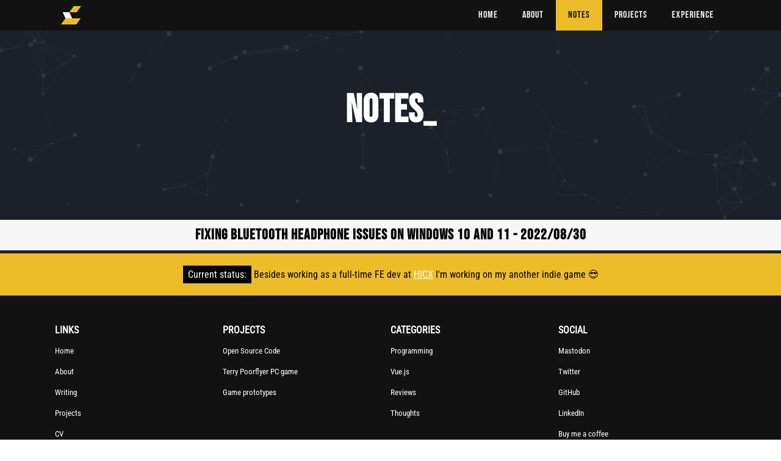

--- FILE ---
content_type: text/html; charset=utf-8
request_url: https://lukaszkups.net/notes/?tag=edifier
body_size: 2226
content:

  <!DOCTYPE html>
  <html lang="en">
    <head>
      
    <meta charset="utf-8" />
    <meta http-equiv="x-ua-compatible" content="ie=edge" />
    <meta name="viewport" content="width=device-width, initial-scale=1" />
    <title>Lukasz Kups Blog</title>
    <meta name="keywords" content="Front-end developer, FE dev, gamedev, JavaScript, TypeScript, portfolio, web developer, webdev, programming, programmer, technology, tech writing, Vue.js, Vue, Vue.js 2, Vue.js 3, Vue 2, Vue 3, Construct 3" />
    <meta name="view-transition" content="same-origin" />
    <link rel="stylesheet" href="/assets/css/main.css" />
    <link rel="shortcut icon" type="image/png" href="/assets/images/favicon.png" />
    <link rel="icon" type="image/x-icon" href="/assets/images/favicon.ico" />
    <link rel="preload" href="/assets/fonts/RobotoCondensed.ttf" as="font" crossorigin="anonymous" />
    <link rel="preload" href="/assets/fonts/RobotoCondensed-Italic.ttf" as="font" crossorigin="anonymous" />
    <link rel="preload" href="/assets/fonts/Bebas.woff" as="font" crossorigin="anonymous" />
    <link rel="preload" href="/assets/fonts/Bebas.ttf" as="font" crossorigin="anonymous" />
    <script src="https://unpkg.com/partikle@latest/dist/index.iife.js"></script>
  
    </head>
    <body class="body--dark">
      <nav>
   <div class="main-container main-container--nav">
    <div class="logo-wrapper"><div class="logo"></div></div>
    <label for="main-menu-clickable" class="main-menu-clickable"></label>
    <input type="checkbox" id="main-menu-clickable">
    <ul class="main-menu bebas">
     <li class=""><a href="/">HOME</a></li><li class=""><a href="/about/">ABOUT</a></li><li class="nav-active"><a href="/notes/">NOTES</a></li><li class=""><a href="/projects/">PROJECTS</a></li><li class=""><a href="/experience/">Experience</a></li>
    </ul>
   </div>
  </nav>
      
    <div class="notes-index-wrapper">
      <h2 class="bebas">notes<span>_</span></h2>
      <div id="particles-js--gold"></div>
    </div>
    <div id="notes-list" class="article-list-wrapper bebas">
      <a class="cube article-item" href="/notes/summary-of-the-year-2025/">
  <div class="flippety">
   <h2>Summary of the year 2025 - 2026/01/03</h2>
  </div>
  <div class="flop">
   <h2>Summary of the year 2025 - 2026/01/03</h2>
  </div>
 </a><a class="cube article-item" href="/notes/partikle-1013-release-notes/">
  <div class="flippety">
   <h2>Partikle 1.0.13 release notes - 2025/05/24</h2>
  </div>
  <div class="flop">
   <h2>Partikle 1.0.13 release notes - 2025/05/24</h2>
  </div>
 </a><a class="cube article-item" href="/notes/i-have-migrated-my-website-to-nuxt3/">
  <div class="flippety">
   <h2>I have migrated my website to NUXT3 - 2025/05/21</h2>
  </div>
  <div class="flop">
   <h2>I have migrated my website to NUXT3 - 2025/05/21</h2>
  </div>
 </a><a class="cube article-item" href="/notes/summary-of-the-year-2024/">
  <div class="flippety">
   <h2>Summary of the year 2024 - 2025/01/18</h2>
  </div>
  <div class="flop">
   <h2>Summary of the year 2024 - 2025/01/18</h2>
  </div>
 </a><a class="cube article-item" href="/notes/hello-partikle/">
  <div class="flippety">
   <h2>Hello Partikle! - 2024/11/05</h2>
  </div>
  <div class="flop">
   <h2>Hello Partikle! - 2024/11/05</h2>
  </div>
 </a><a class="cube article-item" href="/notes/life-and-website-updates-in-late-2024/">
  <div class="flippety">
   <h2>Life and website updates in late 2024 - 2024/10/12</h2>
  </div>
  <div class="flop">
   <h2>Life and website updates in late 2024 - 2024/10/12</h2>
  </div>
 </a><a class="cube article-item" href="/notes/terry-poorflyer-devlog-1/">
  <div class="flippety">
   <h2>Terry Poorflyer devlog #1 - 2024/05/30</h2>
  </div>
  <div class="flop">
   <h2>Terry Poorflyer devlog #1 - 2024/05/30</h2>
  </div>
 </a><a class="cube article-item" href="/notes/space-saga-devlog-1-engine-selection/">
  <div class="flippety">
   <h2>Space Saga Devlog #1 - Engine selection - 2024/02/24</h2>
  </div>
  <div class="flop">
   <h2>Space Saga Devlog #1 - Engine selection - 2024/02/24</h2>
  </div>
 </a><a class="cube article-item" href="/notes/just-another-late-summary-of-the-year-2023/">
  <div class="flippety">
   <h2>Just another late summary of the year 2023 - 2024/02/09</h2>
  </div>
  <div class="flop">
   <h2>Just another late summary of the year 2023 - 2024/02/09</h2>
  </div>
 </a><a class="cube article-item" href="/notes/lets-talk-about-30de0b/">
  <div class="flippety">
   <h2>Let's talk about #30DE0B - 2023/10/07</h2>
  </div>
  <div class="flop">
   <h2>Let's talk about #30DE0B - 2023/10/07</h2>
  </div>
 </a><a class="cube article-item" href="/notes/solving-enoent-no-such-file-or-directory-issue-related-to-uv-cwd/">
  <div class="flippety">
   <h2>Solving ENOENT No such file or directory issue, related to uv_cwd - 2023/03/04</h2>
  </div>
  <div class="flop">
   <h2>Solving ENOENT No such file or directory issue, related to uv_cwd - 2023/03/04</h2>
  </div>
 </a><a class="cube article-item" href="/notes/summary-of-the-year-2022/">
  <div class="flippety">
   <h2>Summary of the Year 2022 - 2022/12/20</h2>
  </div>
  <div class="flop">
   <h2>Summary of the Year 2022 - 2022/12/20</h2>
  </div>
 </a><a class="cube article-item" href="/notes/publishing-construct-3-game-on-steam/">
  <div class="flippety">
   <h2>Publishing Construct 3 game on Steam - 2022/09/05</h2>
  </div>
  <div class="flop">
   <h2>Publishing Construct 3 game on Steam - 2022/09/05</h2>
  </div>
 </a><a class="cube article-item" href="/notes/fixing-bluetooth-headphone-issues-on-windows-10-and-11/">
  <div class="flippety">
   <h2>Fixing Bluetooth Headphone issues on Windows 10 and 11 - 2022/08/30</h2>
  </div>
  <div class="flop">
   <h2>Fixing Bluetooth Headphone issues on Windows 10 and 11 - 2022/08/30</h2>
  </div>
 </a>
    </div>
    <div>
      <ul class="pagination"><li class="current-page"><span>1</span></li><li class=""><a href="/notes/page/2/">2</a></li><li class=""><a href="/notes/page/3/">3</a></li><li class=""><a href="/notes/page/4/">4</a></li><li class=""><a href="/notes/page/5/">5</a></li><li class=""><a href="/notes/page/6/">6</a></li><li class=""><a href="/notes/page/7/">7</a></li><li class=""><a href="/notes/page/8/">8</a></li><li class=""><a href="/notes/page/9/">9</a></li></ul>
    </div>
  
      
  <div class="footer-right-now">
    <div class="main-container"><span>Current status:</span> Besides working as a full-time FE dev at <a href="https://hicx.com">HICX</a> I'm working on my another indie game 😎</div>
  </div>
    <footer>
      <div class="main-container footer-container">
        <div class="row">
          <div class="col-25">
            <ul>
              <li class="title">Links</li>
              <li><a href="/">Home</a></li>
              <li><a href="/about">About</a></li>
              <li><a href="/notes">Writing</a></li>
              <li><a href="/projects">Projects</a></li>
              <li><a href="/experience">CV</a></li>
            </ul>
          </div>
          <div class="col-25">
            <ul>
              <li class="title">Projects</li>
              <li><a href="https://github.com/lukaszkups">Open Source Code</a></li>
              <li><a href="https://store.steampowered.com/app/1935130/Terry_Poorflyer/">Terry Poorflyer PC game</a></li>
              <li><a href="https://lukaszkups.itch.io/">Game prototypes</a></li>
            </ul>
          </div>
          <div class="col-25">
            <ul>
              <li class="title">Categories</li>
              <li><a href="/notes/?tag=programming">Programming</a></li>
              <li><a href="/notes/?tag=vue">Vue.js</a></li>
              <li><a href="/notes/?tag=reviews">Reviews</a></li>
              <li><a href="/notes/?tag=thoughts">Thoughts</a></li>
            </ul>
          </div>
          <div class="col-25">
            <ul>
              <li class="title">Social</li>
              <li><a href="https://mastodon.social/@lukaszkups">Mastodon</a></li>
              <li><a href="https://twitter.com/lukaszkups">Twitter</a></li>
              <li><a href="https://github.com/lukaszkups">GitHub</a></li>
              <li><a href="https://linkedin.com/in/lukaszkups">LinkedIn</a></li>
              <li>
                <a href="https://lukaszkups.gumroad.com/l/thank-you-coffee?wanted=true&amp;referrer=https%3A%2F%2Flukaszkups.net%2F" target="_blank">
                  Buy me a coffee
                  <span class="logo-full"></span>
                </a>
              </li>
            </ul>
          </div>
        </div>
        <div class="row copy">
          &copy;&nbsp;
          <span class="lk-update-year">2024</span>
          &nbsp;lukaszkups. All Rights Reserved.
        </div>
      </div>
    </footer>
    <script src="/assets/js/highlight.min.js"></script>
    <script src="https://gumroad.com/js/gumroad.js"></script>
    <link rel="stylesheet" href="/assets/css/highlightjs.monokai-sublime.min.css" />
    <script src="/assets/js/main.js"></script>
  
      
    <!-- Google tag (gtag.js) -->
    <script async src="https://www.googletagmanager.com/gtag/js?id=G-4J4NVMH6ST"></script>
    <script>
      window.dataLayer = window.dataLayer || [];
      function gtag(){dataLayer.push(arguments);}
      gtag('js', new Date());

      gtag('config', 'G-4J4NVMH6ST');
    </script>
  
    </body>
  </html>

--- FILE ---
content_type: text/css; charset=utf-8
request_url: https://lukaszkups.net/assets/css/main.css
body_size: 4255
content:
:root{--gold:#ecbd29;--blue:#373b44;--blue-dark:#1c2029;--black:#121212;--blue-alt:#0f172a;--white-alt:#f2f2f2;--gray:#ddd}@font-face{font-family:"Roboto Condensed";src:url("/assets/fonts/RobotoCondensed.ttf") format("TrueType");font-style:normal}@font-face{font-family:"Roboto Condensed";src:url("/assets/fonts/RobotoCondensed-Italic.ttf") format("TrueType");font-style:italic}@font-face{font-family:"Bebas Neue";src:url("/assets/fonts/Bebas.ttf") format("TrueType"),url("/assets/fonts/Bebas.otf") format("opentype"),url("/assets/fonts/Bebas.woff") format("woff")}@view-transition{navigation:auto}html,body{background:#fff;font-family:"Roboto Condensed",sans-serif;height:100%;margin:0;min-height:100vh;padding:0;width:100%;max-width:100%;overflow:hidden}html{overflow-y:auto;height:auto}body{background-color:var(--white-alt)}body.body--dark{background-color:var(--black)}.bebas{font-family:'Bebas Neue',sans-serif;letter-spacing:1px}.centered-text{text-align:center !important}.row{display:flex;margin:0;padding:0;width:100%}.col-25{flex:1;max-width:25%}.col-75{flex:1;max-width:75%}.clearfix{display:block;clear:both;width:100%;height:0}.main-container{margin:0 auto;max-width:1100px}.footer-container{width:100%;color:#121212;margin:0 auto}nav{position:fixed;top:0;left:0;right:0;height:50px;z-index:10;background:var(--black)}.logo-wrapper{display:inline-block;height:50px;margin:12px 0 0 0;padding:0;width:50px;overflow:visible;background-color:transparent;border:0;outline:0}.logo{display:block;position:relative;background:#fff;-webkit-transform:skew(25deg,0);-ms-transform:skew(25deg,0);transform:skew(25deg,0);float:left;clear:both;width:11.428px;height:10px;margin-top:8px;margin-left:15px}.logo::after,.logo::before{display:block;position:relative;content:" ";background:var(--gold);transform:skew(-50deg,0)}.logo::after{margin-top:10px;margin-left:-5.9px;margin-right:-7.3px;height:10px}.logo::before{margin-top:-10px;margin-left:17.3px;margin-right:-18px;height:10px}.main-menu-clickable,#main-menu-clickable{display:none}.main-menu{list-style-type:none;margin:0;padding:0;line-height:50px;float:right;letter-spacing:1px}.main-menu li{margin:0;padding:0;display:inline-block;color:var(--white-alt);transition:color .5s}.main-menu li a{display:block;transition:color .25s;color:inherit;padding:0 20px;text-decoration:none}.main-menu li:hover,.main-menu li:hover a{color:var(--gold);transition:color .25s}.main-menu li.nav-active,.main-menu li.nav-active:hover{background:var(--gold)}.main-menu li.nav-active a,.main-menu li.nav-active:hover a{color:var(--black)}.hero-wrapper,.about-hero-wrapper{width:100%;height:85vh;margin:0;padding:0;position:relative;overflow:hidden}.hero-wrapper{background-color:var(--gold);margin-top:50px;border:20px solid var(--white-alt);box-sizing:border-box}@keyframes fade-in{0%{opacity:0;margin-bottom:-10px}100%{opacity:1;margin-bottom:0}}.hero-avatar-image{width:75vh;height:75vh;right:0;bottom:0;background-size:contain;position:absolute;z-index:6}.hero-h2,.hero-p{position:absolute;display:block;top:38vh;left:20vw;color:#000;z-index:7}.hero-h2{font-size:3em;padding:0 10px;cursor:default}.hero-h2 span,.hero-p span{background:#fff;position:absolute;width:100%;height:100%;transform:skew(-15deg);transition:transform .25s;top:-5px;left:-10px;z-index:-1;display:block;padding:5px 10px}.hero-h2:hover,.hero-p:hover{cursor:default;color:#fff}.hero-h2:hover span,.hero-p:hover span{transition:transform .25s;transform:skew(15deg);background-color:#000}.hero-p{font-size:1.5em;margin-top:5em;padding:5px 10px}.middle-section{background:var(--white-alt);width:100vw;min-height:100vh;position:relative;overflow:hidden;padding-bottom:15vh;font-size:1.25em;line-height:1.5em}.main-container--middle-home{width:800px;position:relative;z-index:2}.middle-section .section-wrapper{position:relative;color:var(--blue);z-index:2;display:inline-block;clear:both;padding:30px;cursor:default}.section-wrapper>span{display:block;position:absolute;top:0;left:0;right:0;bottom:0;background:#fff;transform:skew(0);transition:background-color .5s,transform .5s,margin .5s;z-index:1}.section-wrapper h2,.section-wrapper p{position:relative;z-index:2}.section-wrapper h2{margin-top:0;font-size:1.75em;text-transform:uppercase}.section-wrapper--first,.section-wrapper--third{margin-top:10vh;width:350px}.section-wrapper--second,.section-wrapper--fourth{float:right;margin-top:5vh;width:350px}.section-wrapper--third{margin-top:5vh}.section-wrapper:hover{cursor:default;transition:background-color .5s;color:#fff}.section-wrapper:hover p{color:var(--gold)}.section-wrapper:hover>span{transform:skew(-15deg);background-color:var(--blue-dark);transition:background-color .5s,transform .5s,margin .5s}.lk-shiny::after{content:"";position:absolute;top:calc(var(--y, 0) * 1px - 25vw);left:calc(var(--x, 0) * 1px - 25vw);width:50vw;height:50vw;background:radial-gradient(var(--blue),var(--blue-alt) 50%);opacity:0;transition:opacity .2s}.lk-shiny:hover::after{opacity:.4}#particles-js,#particles-js--gold,#particles-js--exp,#particles-js--projects{z-index:1;position:absolute;display:block;width:100%;height:100%;top:0;left:0;overflow:hidden}footer{background:var(--black);color:#fff;padding:20px 0;position:relative}footer .title{color:#fff}footer a{color:#fff;text-decoration:none}footer .copy{color:#fff;font-size:.8em;display:block;text-align:right}footer a:hover{color:var(--gold);text-decoration:underline}footer ul{margin:20px 0;padding:0;line-height:1.5em;list-style:none}footer ul li{margin:0;padding:5px 0;font-size:.8em}footer ul li.title{font-weight:900;font-size:1em;text-transform:uppercase}.footer-right-now{display:block;background-color:var(--gold);text-align:center;padding:20px;cursor:default}.footer-right-now span{color:#fff;display:inline-block;padding:5px 8px;background:#000}.footer-right-now a{color:#fff;text-decoration:underline;transition:color .25s}.footer-right-now a:hover{color:#000;transition:color .25s}.stack-container{color:#fff;font-size:1.5rem;display:flex;flex-direction:column;margin-top:20vh;position:relative;z-index:2}.stack{display:grid;grid-template-columns:1fr}@keyframes stack{0%{opacity:0;transform:translateX(-10%);text-shadow:-2px 3px 0 red,2px -3px 0 blue};60%{opacity:.5;transform:translateX(10%)}80%{transform:none;opacity:1;text-shadow:2px -3px 0 red,-2px 3px 0 blue}100%{text-shadow:none}}@keyframes glitch{0%{text-shadow:-2px 3px 0 red,2px -3px 0 blue;transform:translate(var(--glitch-translate))}2%{text-shadow:2px -3px 0 red,-2px 3px 0 blue}4%,100%{text-shadow:none;transform:none}}.stack span{font-weight:bold;grid-row-start:1;grid-column-start:1;font-size:4rem;--stack-height:calc(100% / var(--stacks) - 1px);--inverse-index:calc(calc(var(--stacks) - 1) - var(--index));--clip-top:calc(var(--stack-height) * var(--index));--clip-bottom:calc(var(--stack-height) * var(--inverse-index));clip-path:inset(var(--clip-top) 0 var(--clip-bottom) 0);animation:stack 340ms cubic-bezier(.46,.29,0,1.24) 1 backwards calc(var(--index) * 120ms),glitch 1.5s ease infinite 1.5s alternate-reverse}.stack span:nth-child(odd){--glitch-translate:8px}.stack span:nth-child(even){--glitch-translate:-8px}.about-hero-wrapper{height:50vh;background-size:contain;background-color:#000;text-align:center;overflow:hidden}.about-hero-avatar{width:50vh;height:50vh;background:url('/assets/images/avatar-coffee.jpg') no-repeat right bottom;background-size:contain;background-color:#000;position:absolute;right:10vw;bottom:0;z-index:1;animation:fade-in 1s}.middle-section--about{min-height:50vh}.about-me-content{background:rgba(255,255,255,0.75);padding:10px 30px 30px 30px;margin-top:30px;position:relative;overflow:hidden;border-radius:3px}.about-me-content::before{content:'';position:absolute;box-shadow:inset 0 0 0 3000px rgba(215,215,215,0.192);filter:blur(10px);border-radius:15px;top:0;left:0;right:0;bottom:0;z-index:-1}.notes-index-wrapper,.exp-index-wrapper,.notes-years-wrapper{background:var(--blue-dark);color:#fff;text-align:center;height:50vh;margin:0;padding:0;overflow:hidden;position:relative}.notes-index-wrapper,.exp-index-wrapper{display:flex;align-content:center;justify-content:center;flex-direction:column}.notes-index-wrapper h2,.exp-index-wrapper h2{font-size:4em;letter-spacing:1px;position:relative;z-index:2;width:90%;margin:0 auto;max-width:1000px}.notes-index-wrapper p,.exp-index-wrapper p{display:block;position:relative;z-index:2;color:var(--gold);padding-top:5px}.exp-index-wrapper p{padding-top:0}.notes-years-wrapper{background:#000;list-style-type:none;margin:0;padding:0;display:flex;height:30vh}.notes-years-wrapper li{margin:0;padding:0;flex:1;position:relative;transition:.25s padding}.notes-years-wrapper li a{position:absolute;z-index:2;top:0;left:0;right:0;bottom:0;color:#fff;font-size:4vw;text-decoration:none;line-height:30vh;transition:font-size .25s}.notes-years-wrapper li span{position:absolute;top:0;left:0;right:0;bottom:0;transform:skew(-10deg);background:#000;border:1px solid #000;z-index:1}.notes-years-wrapper li:hover{padding:0 20px;transition:.25s padding}.notes-years-wrapper li:hover a,.notes-years-wrapper li.active a{color:#000;font-size:7vw;transition:font-size .25s}.notes-years-wrapper li:hover span{background-color:#fff}.notes-years-wrapper li.active span{background-color:var(--gold)}@keyframes blinking{0%{visibility:visible}49%{visibility:visible}50%{visibility:hidden}100%{visibility:hidden}}.notes-index-wrapper h2 span{animation:blinking .5s infinite}.notes-years-wrapper--small{height:10vh;padding:6px 0}.notes-years-wrapper--small li a{height:10vh;font-size:1.5em !important;line-height:10vh !important}.article-list-wrapper{background:var(--blue-dark);width:100%;margin:0;padding:0 0 5px 0;display:block}.cube{display:block;width:100%;text-align:center;margin:0 auto 5px 0;height:50px;transition:transform .2s;transform-style:preserve-3d;line-height:50px;text-decoration:none}.article-list-wrapper .cube:last-of-type{margin-bottom:0}.cube h2{margin:0;padding:0}.flippety,.flop{background:#f7f7f7;height:50px;text-decoration:none;color:#000}.flippety{transform:translateZ(25px)}.flop{transform:rotateX(-90deg) translateZ(-50px);background:var(--gold)}.cube:hover{transform:rotateX(90deg)}.no-articles-yet{padding:10vh 0;display:block;text-align:center;color:#fff;position:relative;margin:0}.pagination{list-style-type:none;margin:50px auto;display:block;text-align:center}.pagination li{display:inline-block;margin-right:5px;margin-bottom:5px}.pagination li a,.pagination li span{display:block;padding:0;color:#fff;text-decoration:none;width:50px;height:50px;text-align:center;line-height:50px}.pagination li:hover{background-color:#fff}.pagination li:hover a{color:var(--blue-dark)}.pagination li.current-page,.pagination li.current-page:hover{background-color:#ecbd29}.pagination li.current-page span{color:#000;cursor:default}.no-results{display:block;position:relative;padding:50px 0;text-align:center;background:#fff;font-size:2em;margin:0}.projects-wrapper{display:block;position:relative;width:100%;min-height:100vh;background-color:var(--white-alt)}.stack-container--projects{margin-top:0;padding-top:20vh;padding-bottom:10vh;color:#000;text-align:center;position:relative;z-index:2}.project-list-items{position:relative;z-index:2;padding:7vh 0 10vh 0;box-sizing:border-box}.project-item{padding:25px 30px;background:rgba(255,255,255,0.75);position:relative;box-sizing:border-box;z-index:2;max-width:80%;margin:0 20% 8vh 0;font-size:1.25em;cursor:default;transition:background-color .5s}.project-list-items .project-item:nth-child(2n){margin-left:20%;margin-right:0}.project-item:hover{background-color:#fff;transition:background-color .5s}.project-item h2{text-align:center;display:block;font-size:1.75em}.project-item:before{content:'';position:absolute;box-shadow:inset 0 0 0 3000px rgba(215,215,215,0.192);filter:blur(10px);border-radius:15px;top:0;left:0;right:0;bottom:0;z-index:-1}.project-item .description{line-height:1.75em;text-align:justify}.project-links{padding-top:1em}.project-links a{display:inline-block;padding:10px;color:#fff;margin-right:1em;text-decoration:none;position:relative;background-color:#000;overflow:hidden;transition:color .25s}.project-links a div{position:relative;z-index:2}.project-links a span{position:absolute;top:0;left:-150%;bottom:0;width:100%;background-color:var(--gold);transition:left .25s,width .25s;transform:skew(30deg);z-index:1}.project-links a:hover{color:#000;transition:color .25s}.project-links a:hover span{transition:left .25s,width .25s;left:-30%;width:150%}.experience-wrapper{height:auto;display:block;position:relative;z-index:3;padding-bottom:3vh;font-size:1.25em}.experience-wrapper .experience-h2{padding-top:15vh;padding-bottom:15vh}.experience-wrapper.main-container{text-align:left;height:auto}.experience-wrapper .row+.row{margin-top:1.5em}.experience-wrapper .title{font-family:"Bebas Neue",Verdana;letter-spacing:1px;font-size:1.25em;display:block}.experience-wrapper .title:hover{cursor:pointer}.experience-wrapper .title u{text-decoration:underline double var(--gold)}.experience-wrapper .exp-date{display:inline-block;background:var(--gold);color:var(--blue-dark);margin-bottom:0;padding:0 10px;margin-top:-1px;font-size:.8em;vertical-align:top}.position-desc{display:none;overflow:hidden;padding-left:1rem;padding-right:0;box-sizing:border-box}.experience-wrapper .position-item{margin-bottom:1rem}.experience-wrapper .position-item input{display:none}.experience-wrapper .position-item:hover{cursor:default}.experience-wrapper .position-item:hover .title u{text-decoration-color:var(--white-alt)}.experience-wrapper .position-item:hover .exp-date{background-color:var(--white-alt)}.experience-wrapper .position-item:hover .exp-date:hover{cursor:pointer}.experience-wrapper .position-item input:checked+.position-desc{display:block}.experience-wrapper i{font-weight:300}.experience-wrapper p{text-align:justify;line-height:1.5em;font-size:.8em}.experience-wrapper p a{color:var(--gold);transition:color .25s}.experience-wrapper p a:hover{cursor:pointer;color:#fff;transition:color .25s}.download-cv-button{width:25%;margin:10px auto}.download-cv-button .flippety{background-color:var(--gold)}.download-cv-button .flop{background-color:#fff}.download-cv-button:hover{background-color:#fff;cursor:pointer}.exp-index-wrapper span{color:#fff}#engineer-clickable{display:none}#engineer-clickable+label{display:inline-block;transition:padding 1s,transform 1s;position:absolute;cursor:pointer}#engineer-clickable:checked+label{vertical-align:top;padding:10px 0 0 10px;transform:rotate(30deg)}article{text-align:justify;line-height:1.5em}article h1,article h2,article h3,article h4,article h5{font-family:'Bebas Neue',sans-serif;letter-spacing:1px;text-decoration:underline double var(--gold)}article a,article p a,article li a{padding:0 5px;color:var(--blue-dark);text-decoration:none;background:var(--gold);border:2px dotted var(--blue-dark);transition:all .25s}article a:hover,article p a:hover,article li a:hover{transition:all .25s;color:var(--blue-dark);background-color:#fff}article p img{display:block;margin:0 auto}article img{display:block;margin:0 auto;max-width:100%}article img+br{display:none}article img+em,article img+br+em{text-align:center;display:block;font-size:.8em}article blockquote{display:block;margin:0;padding:10px 10px 10px 2rem;background:#fff;font-style:italic;border:1px dashed var(--gold);text-align:left;border-left:7px solid var(--gold)}article blockquote+blockquote{margin-top:20px}article p+h2,article ul+h2,article a+h2,article em+h2,article pre+h2,article blockquote+h2,article p+h1,article ul+h1,article a+h1,article em+h1,article pre+h1,article blockquote+h1{margin-top:1.5em}article ul{padding:0 0 0 1em}article pre code span{line-height:1.25em}article p code{background:var(--blue-dark);color:#fff;padding:3px 5px;font-family:monospace,'Roboto';font-size:.7em;vertical-align:middle}article pre{padding:3px;border:3px solid var(--blue-dark)}pre code.hljs{line-height:1.5em;word-wrap:normal;overflow:hidden;max-width:100%;white-space:break-spaces;background:var(--blue-dark);color:#fff;text-align:left}.article-content-wrapper{display:block;position:relative;float:none;padding:20px 0}.main-container--article{max-width:780px;width:90%}.article-content-wrapper article{font-size:1.25em;line-height:1.75em}@media screen and (max-width:1200px){.hero-wrapper .hero-p{max-width:40%}}@media screen and (max-width:1100px){.about-hero-avatar{right:0}}@media screen and (max-width:1000px){.main-container{width:90vw;margin:0 auto}.main-container--nav{width:100vw;min-width:545px}.logo-wrapper{margin-left:20px}.hero-wrapper .hero-h2{left:20vw}.hero-wrapper .hero-p{max-width:60%}.notes-index-wrapper h2,.exp-index-wrapper h2{font-size:6vw}}@media screen and (max-width:750px){.experience-wrapper,.experience-wrapper p{font-size:1em}.hero-avatar-image{width:30vh;height:30vh;top:5vh;right:calc(50% - 150px);border-radius:200px;border:10px solid #fff;background-color:var(--black)}}@media screen and (max-width:650px){.hero-wrapper .hero-h2{left:20%}.hero-wrapper .hero-p{left:20%;right:20%}.about-hero-avatar{right:-20vw}}@media screen and (max-width:555px){.notes-years-wrapper{display:block;height:auto}.notes-years-wrapper li{display:block;width:100%;overflow:hidden;height:50px}.notes-years-wrapper li:hover{padding:0}.notes-years-wrapper li a{line-height:50px}.notes-years-wrapper li span{transform:skew(0)}.notes-years-wrapper--small{display:none}.project-item,.project-list-items .project-item:nth-child(2n){font-size:1em;margin-left:0;margin-right:0;width:100%;max-width:100%}.article-list-wrapper .cube,.article-list-wrapper .cube .flippety,.article-list-wrapper .cube .flop{height:100px}.article-list-wrapper .cube .flippety,.article-list-wrapper .cube .flop{display:flex}.article-list-wrapper .cube h2{line-height:1.5em;align-self:center;width:100%;text-align:center}}@media screen and (max-width:545px){.hero-wrapper{margin-top:65px}.middle-section .section-wrapper{float:none;margin-right:auto;margin-left:auto;width:100%;box-sizing:border-box}.middle-section .section-wrapper:hover>span{transform:skew(0)}.about-hero-avatar{bottom:-10vh}.notes-index-wrapper h2,.exp-index-wrapper h2{width:100%;margin:0}footer .main-container{width:100%;padding-left:10px;padding-right:10px;box-sizing:border-box}footer .row{display:block}footer .col-25{max-width:49%;width:49%;min-width:49%;box-sizing:border-box;display:inline-block;vertical-align:top}footer .col-25:nth-child(2):after{display:block;content:' ';width:100%;height:0;clear:both;position:relative}footer .copy{text-align:center}.experience-wrapper .row{display:block}.experience-wrapper .col-25{max-width:100%;text-align:center;padding:2em 0}.experience-wrapper .col-75{max-width:100%;margin:0 auto}.experience-wrapper .position-desc{padding-left:0}.main-container--nav{width:100%;min-width:100%;max-width:100%}.main-menu{float:none}nav .logo-wrapper{float:none;text-align:center;width:100%;min-width:100%;display:block;background:var(--black);margin:0;padding-top:15px}nav .logo-wrapper .logo{margin-left:calc(50vw - 10px)}.main-menu-clickable{display:block;position:absolute;top:24px;right:30px;border-top:2px solid #fff;border-bottom:2px solid #fff;width:20px;height:14px;overflow:hidden;box-sizing:border-box}.main-menu-clickable:hover,.main-menu-clickable:hover:after{cursor:pointer;border-color:var(--gold)}.main-menu-clickable::after{content:'';width:20px;border-top:2px solid #fff;margin-top:4px;display:block}nav .main-menu{text-align:center;border-top:3px solid var(--black);display:none}nav #main-menu-clickable:checked+.main-menu{display:block;position:fixed;top:65px;right:0;left:0;bottom:0;z-index:20}nav .main-menu li{margin-top:-3px;display:block;background:var(--black);transition:background-color .25s}nav .main-menu li:not(.nav-active):hover{cursor:pointer;background-color:#fff;transition:background-color .25s}nav .main-menu li.nav-active:hover{cursor:default}nav .main-menu li:hover a{color:#000}nav .main-menu li a{margin-top:3px;text-decoration:none}}

--- FILE ---
content_type: application/javascript; charset=utf-8
request_url: https://lukaszkups.net/assets/js/main.js
body_size: 1236
content:
console.info("Hello!");let updateYears=()=>{var e=document.querySelectorAll(".lk-update-year");let t=(new Date).getFullYear();e.forEach(e=>{e.innerHTML=t})},calculateTimespan=(updateYears(),()=>{var e=document.querySelectorAll(".lk-calculate-timespan");let t=(new Date).getFullYear();e.forEach(e=>{e.innerText=t-parseInt(e.getAttribute("data-since-year"))})}),shinyNode=(calculateTimespan(),document.querySelector(".lk-shiny")),renderArticle=(shinyNode&&shinyNode.addEventListener("mousemove",e=>{var{x:t,y:a}=shinyNode.getBoundingClientRect();shinyNode.style.setProperty("--x",e.clientX-t),shinyNode.style.setProperty("--y",e.clientY-a)}),hljs.highlightAll(),e=>`
    <a class="cube article-item" href="${e.url}">
      <div class="flippety">
        <h2>${e?.meta?.title||JSON.stringify(e)} - ${e?.meta?.date}</h2>
      </div>
      <div class="flop">
        <h2>${e?.meta?.title||JSON.stringify(e)} - ${e?.meta?.date}</h2>
      </div>
    </a>
  `),hidePagination=()=>{document.querySelector("ul.pagination").remove()},filterNotesByCategory=(t,e)=>{var a=document.getElementById("notes-list"),e=e.filter(e=>e?.meta?.category.includes(t));e&&e.length?a.innerHTML=""+e.map(e=>renderArticle(e)).join(""):a.innerHTML='<p class="no-results">Nothing can be found here! ಠ_ಠ</p>',hidePagination()},filterNotesByTag=(t,e)=>{var a=document.getElementById("notes-list"),e=e.filter(e=>e?.meta?.tags.includes(t));e&&e.length?a.innerHTML=""+e.map(e=>renderArticle(e)).join(""):a.innerHTML='<p class="no-results">Nothing can be found here! ಠ_ಠ</p>',hidePagination()};if(location.pathname.includes("/notes/")){let e=new URLSearchParams(location.search),a=e.get("category"),n=e.get("tag");(null!==a&&a.length||null!==n&&n.length)&&fetch("/notes/search.json").then(e=>e.json()).then(e=>{var e=e&&e.length?e:[],t=document.getElementById("notes-list");t&&(t.innerHTML=""),null!==a&&a.length?filterNotesByCategory(a.toLowerCase(),e):null!==n&&n.length&&filterNotesByTag(n.toLowerCase(),e)}).catch(e=>{throw new Error(e)})}partikle&&"function"==typeof partikle&&(document.getElementById("particles-js")&&partikle({nodeId:"particles-js",particleColor:"#282e3b"}),document.getElementById("particles-js--gold")&&partikle({nodeId:"particles-js--gold",particleColor:"#2f3646"}),document.getElementById("particles-js--exp")&&partikle({nodeId:"particles-js--exp",particleColor:"#2f3646",particlesAmount:500}),document.getElementById("particles-js--projects"))&&partikle({nodeId:"particles-js--projects",particleColor:"#282e3b",particlesAmount:300});let canvas=document.getElementById("waveCanvas");if(canvas){let e="/assets/images/home-hero-image-5-hd.png",s=canvas.getContext("2d"),c=new Image,h=(c.src=e,"ABCDEFGHIJKLMNOPQRSTUVWXYZ0123456789!@#$%^&*()-_=+[]{};:'\",.<>?/\\|`~"),d=[16,20,24];c.onload=()=>{canvas.width=c.width,canvas.height=c.height;let n=document.createElement("canvas"),o=n.getContext("2d"),l=(n.width=canvas.width,n.height=canvas.height,document.createElement("canvas")),r=l.getContext("2d"),i=(l.width=canvas.width,l.height=canvas.height,[]);for(let e=0;e<75;e++){var t=d[Math.floor(Math.random()*d.length)];i.push({x:Math.random()*canvas.width,y:Math.random()*canvas.height,fontSize:t,step:2*t,speed:2*Math.random()+1,char:h[Math.floor(Math.random()*h.length)],counter:0})}!function e(){o.clearRect(0,0,n.width,n.height),i.forEach(e=>{o.font=e.fontSize+"px monospace",o.fillStyle="white",o.fillText(e.char,e.x,e.y),e.counter++,e.char=h[Math.floor(Math.random()*h.length)],e.counter>=e.speed&&(e.y+=e.step,e.counter=0),e.y>canvas.height+e.fontSize&&(e.y=Math.random()*e.fontSize*-5,e.x=Math.random()*canvas.width,e.fontSize=d[Math.floor(Math.random()*d.length)],e.step=e.fontSize,e.speed=2*Math.random()+1,e.char=h[Math.floor(Math.random()*h.length)])});var t=document.createElement("canvas"),a=t.getContext("2d");t.width=canvas.width,t.height=canvas.height,a.drawImage(c,0,0),a.globalCompositeOperation="destination-in",a.drawImage(n,0,0),a.globalCompositeOperation="source-over",r.drawImage(t,0,0),s.clearRect(0,0,canvas.width,canvas.height),s.drawImage(l,0,0),requestAnimationFrame(e)}()}}

--- FILE ---
content_type: text/javascript; charset=utf-8
request_url: https://unpkg.com/partikle@1.0.13/dist/index.iife.js
body_size: 511
content:
var partikle=function(){"use strict";return function(t){const{nodeId:e,particleColor:i="white",particlesAmount:s=100,maxFPS:n=60}=t;let h=0;const o=1e3/n,r=document.getElementById(e);if(!r)return void console.error(`Element with ID ${e} not found.`);const a=document.createElement("canvas"),l=a.getContext("2d");a.width=r.clientWidth,a.height=r.clientHeight,a.style.position="absolute",a.style.top="0",a.style.left="0",r.appendChild(a);class d{constructor(t,e,i,s,n){this.x=t,this.y=e,this.size=i,this.speedX=s,this.speedY=n}draw(){l.beginPath(),l.arc(this.x,this.y,this.size,0,2*Math.PI),l.fillStyle=i,l.fill(),l.closePath()}update(){this.x+=this.speedX,this.y+=this.speedY,(this.x+this.size>a.width||this.x-this.size<0)&&(this.speedX*=-1),(this.y+this.size>a.height||this.y-this.size<0)&&(this.speedY*=-1)}}const c=[];function u(){c.length=0;for(let t=0;t<s;t++){const t=3*Math.random()+1,e=Math.random()*a.width,i=Math.random()*a.height,s=.5*(Math.random()-.5),n=.5*(Math.random()-.5);c.push(new d(e,i,t,s,n))}}function g(t,e){const i=t.x-e.x,s=t.y-e.y;return Math.sqrt(i*i+s*s)}function m(t){let e;return/^#([A-Fa-f0-9]{3}){1,2}$/.test(t)?(e=t.substring(1).split(""),3===e.length&&(e=[e[0],e[0],e[1],e[1],e[2],e[2]]),e="0x"+e.join(""),[e>>16&255,e>>8&255,255&e].join(",")):/^rgba?\((\d+),\s*(\d+),\s*(\d+)\)$/.test(t)?t.match(/\d+/g).slice(0,3).join(","):"255,255,255"}window.addEventListener("resize",(()=>{a.width=r.clientWidth,a.height=r.clientHeight,u()})),u(),requestAnimationFrame((function t(e){requestAnimationFrame(t),e-h<o||(h=e,l.clearRect(0,0,a.width,a.height),c.forEach((t=>{t.update(),t.draw()})),function(){for(let t=0;t<c.length;t++)for(let e=t+1;e<c.length;e++){const s=g(c[t],c[e]);s<100&&(l.beginPath(),l.strokeStyle=`rgba(${m(i)}, ${1-s/100})`,l.lineWidth=1,l.moveTo(c[t].x,c[t].y),l.lineTo(c[e].x,c[e].y),l.stroke(),l.closePath())}}())}))}}();
